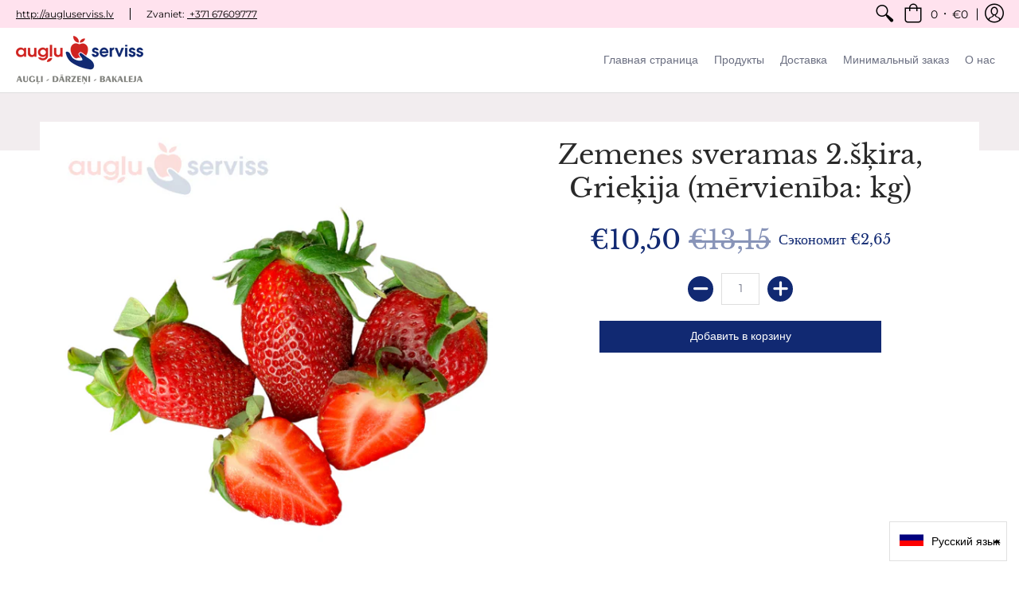

--- FILE ---
content_type: text/javascript; charset=utf-8
request_url: https://e.augluserviss.lv/products/zemenes-sveramas-2-skira-mervieniba-kg.js
body_size: 689
content:
{"id":4806091964461,"title":"Zemenes sveramas 2.šķira, Grieķija (mērvienība: kg)","handle":"zemenes-sveramas-2-skira-mervieniba-kg","description":"\u003cp\u003e\u003cstrong data-mce-fragment=\"1\"\u003eKarstā laikā ar DPD kurjeru lūdzu nepasūtīt, jo prece ilgāku laiku ir ārpus ledusskapja!\u003c\/strong\u003e\u003cbr\u003e\u003cbr\u003e\u003cstrong\u003eŠīs ir sezonas ogas - ātrai apēšanai, tās ilgi nevar uzglabāt. \u003c\/strong\u003e\u003cbr\u003e\u003cbr\u003e\u003cstrong data-mce-fragment=\"1\"\u003ePreces apraksts:\u003cspan data-mce-fragment=\"1\"\u003e \u003c\/span\u003e\u003c\/strong\u003eProdukta attēlam ir vispārēja un informatīva nozīme, prece var atšķirties no attēlā redzamās izmēra \/ gatavības ziņā\u003cbr data-mce-fragment=\"1\"\u003e\u003c\/p\u003e\n\u003cp data-mce-fragment=\"1\"\u003e\u003cspan data-mce-fragment=\"1\"\u003e\u003cstrong data-mce-fragment=\"1\"\u003eIzplatītājs:\u003c\/strong\u003e SIA \"Lietas MD\" - AUGĻU SERVISS, Rīga, Buļļu iela 43\/45, tel. 67609777.\u003c\/span\u003e\u003c\/p\u003e\n\u003cp\u003e\u003cbr\u003e\u003c\/p\u003e","published_at":"2026-01-13T13:09:46+02:00","created_at":"2020-03-25T13:30:54+02:00","vendor":"Augļu Serviss","type":"","tags":[],"price":1050,"price_min":1050,"price_max":1050,"available":true,"price_varies":false,"compare_at_price":1315,"compare_at_price_min":1315,"compare_at_price_max":1315,"compare_at_price_varies":false,"variants":[{"id":33386549575725,"title":"Default Title","option1":"Default Title","option2":null,"option3":null,"sku":"2001120025988","requires_shipping":true,"taxable":true,"featured_image":null,"available":true,"name":"Zemenes sveramas 2.šķira, Grieķija (mērvienība: kg)","public_title":null,"options":["Default Title"],"price":1050,"weight":0,"compare_at_price":1315,"inventory_management":null,"barcode":"","requires_selling_plan":false,"selling_plan_allocations":[]}],"images":["\/\/cdn.shopify.com\/s\/files\/1\/0368\/9893\/0733\/products\/ZEMENEGRIEKIJA.png?v=1757938988","\/\/cdn.shopify.com\/s\/files\/1\/0368\/9893\/0733\/files\/ZEMENES_1.png?v=1757938988","\/\/cdn.shopify.com\/s\/files\/1\/0368\/9893\/0733\/products\/zemene2.jpg?v=1757938988"],"featured_image":"\/\/cdn.shopify.com\/s\/files\/1\/0368\/9893\/0733\/products\/ZEMENEGRIEKIJA.png?v=1757938988","options":[{"name":"Title","position":1,"values":["Default Title"]}],"url":"\/products\/zemenes-sveramas-2-skira-mervieniba-kg","media":[{"alt":null,"id":31931897577702,"position":1,"preview_image":{"aspect_ratio":1.0,"height":1080,"width":1080,"src":"https:\/\/cdn.shopify.com\/s\/files\/1\/0368\/9893\/0733\/products\/ZEMENEGRIEKIJA.png?v=1757938988"},"aspect_ratio":1.0,"height":1080,"media_type":"image","src":"https:\/\/cdn.shopify.com\/s\/files\/1\/0368\/9893\/0733\/products\/ZEMENEGRIEKIJA.png?v=1757938988","width":1080},{"alt":null,"id":49615994782020,"position":2,"preview_image":{"aspect_ratio":1.0,"height":1080,"width":1080,"src":"https:\/\/cdn.shopify.com\/s\/files\/1\/0368\/9893\/0733\/files\/ZEMENES_1.png?v=1757938988"},"aspect_ratio":1.0,"height":1080,"media_type":"image","src":"https:\/\/cdn.shopify.com\/s\/files\/1\/0368\/9893\/0733\/files\/ZEMENES_1.png?v=1757938988","width":1080},{"alt":null,"id":8323023568941,"position":3,"preview_image":{"aspect_ratio":0.75,"height":1600,"width":1200,"src":"https:\/\/cdn.shopify.com\/s\/files\/1\/0368\/9893\/0733\/products\/zemene2.jpg?v=1757938988"},"aspect_ratio":0.75,"height":1600,"media_type":"image","src":"https:\/\/cdn.shopify.com\/s\/files\/1\/0368\/9893\/0733\/products\/zemene2.jpg?v=1757938988","width":1200}],"requires_selling_plan":false,"selling_plan_groups":[]}